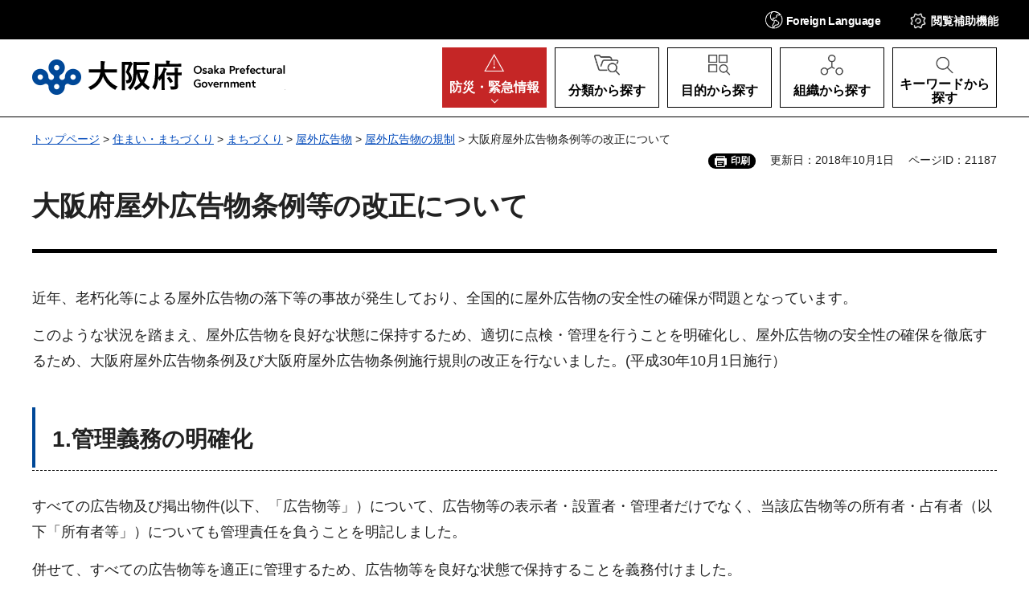

--- FILE ---
content_type: text/html
request_url: https://www.pref.osaka.lg.jp/o130170/kenshi_kikaku/okugaikoukoku/kaisei_okugai_2018.html
body_size: 7354
content:
<!DOCTYPE html>
<html lang="ja" xmlns:og="http://ogp.me/ns#" xmlns:fb="http://www.facebook.com/2008/fbml">
<head>
<meta charset="utf-8">

<title>大阪府屋外広告物条例等の改正について／大阪府（おおさかふ）ホームページ [Osaka Prefectural Government]</title>

<meta property="og:title" content="大阪府屋外広告物条例等の改正について">
<meta property="og:type" content="website">
<meta property="og:description" content="">
<meta property="og:url" content="https://www.pref.osaka.lg.jp/o130170/kenshi_kikaku/okugaikoukoku/kaisei_okugai_2018.html">
<meta property="og:image" content="https://www.pref.osaka.lg.jp/shared/images/sns/logo.jpg">
<meta property="og:site_name" content="大阪府">
<meta property="og:locale" content="ja_JP">
<meta name="author" content="大阪府">
<meta name="viewport" content="width=device-width, maximum-scale=3.0">
<meta name="format-detection" content="telephone=no">
<link href="/shared/style/default.css" rel="stylesheet" type="text/css" media="all">
<link href="/shared/style/layout.css" rel="stylesheet" type="text/css" media="all">
<link href="/shared/templates/free/style/edit.css" rel="stylesheet" type="text/css" media="all">
<link href="/shared/style/smartphone.css" rel="stylesheet" media="all" type="text/css" class="mc_css">
<link href="/shared/templates/free/style/edit_sp.css" rel="stylesheet" media="all" type="text/css" class="mc_css">
<link href="/shared/images/favicon/favicon.ico" rel="icon">
<link href="/shared/images/favicon/apple-touch-icon-precomposed.jpg" rel="apple-touch-icon-precomposed">
<script src="/shared/js/jquery.js"></script>
<script src="/shared/js/setting.js"></script>
<script src="/shared/js/readspeaker.js"></script>
<meta name="page_id" content="21187">




<script src="https://tsutaeru.cloud/assets/snippet/js/tsutaeru_mo.js"></script>
<script>
  __tsutaeruMO.init({
    access_token: 'e61bb808-f902-4956-8b8d-438486f3df6a',
	exclusion_class: 'noTTER',
  });
</script>
</head>
<body class="format_free no_javascript">
<script src="/shared/js/init.js"></script>
<div id="tmp_wrapper">
<noscript>
<p>このサイトではJavaScriptを使用したコンテンツ・機能を提供しています。JavaScriptを有効にするとご利用いただけます。</p>
</noscript>
<p><a href="#tmp_honbun" class="skip">本文へスキップします。</a></p>

<div id="tmp_header">
<div class="header_head">
<div class="container">
<div id="tmp_hnavi_s">
<ul>
	<li id="tmp_hnavi_lmenu"><a href="javascript:void(0)" lang="en"><span><span class="show_pc">Foreign </span>Language</span></a>
	<div id="tmp_sma_lang" class="wrap_sma_menu">
	<div class="sch_wrap">
	<div id="tmp_sma_lang_list" class="sch_cnt">
	<ul class="lang_list">
		<li>現在、情報はありません。</li>
	</ul>
	</div>
	<p class="close_btn"><a href="javascript:void(0);"><span>閉じる</span></a></p>
	</div>
	</div>
	</li>
	<li id="tmp_hnavi_mmenu"><a href="javascript:void(0);"><span>閲覧補助<span class="show_pc">機能</span></span></a>
	<div id="tmp_sma_setting" class="wrap_sma_menu">
	<div class="sch_wrap">
	<div class="sch_cnt">
	<ul id="tmp_hnavi_list">
		<li id="tmp_hnavi_fsize"><a href="/moji.html">文字サイズ・色合い変更</a></li>
		<li id="tmp_setting_read" class="setting_read">
		<div id="readspeaker_button1" class="rs_skip"><a accesskey="L" href="https://app-eas.readspeaker.com/cgi-bin/rsent?customerid=14412&amp;lang=ja_jp&amp;readid=tmp_update,tmp_wrap_cate_ttl,tmp_read_contents&amp;url=" onclick="readpage(this.href, 'tmp_readspeaker'); return false;" rel="nofollow" class="rs_href">音声読み上げ</a></div>
		</li>
		<li id="tmp_hnavi_furigana" class="ruby"><a href="javascript:void(0);" class="link_furigana"><span>ふりがなON</span></a></li>
	</ul>
	<p class="close_btn"><a href="javascript:void(0);"><span>閉じる</span></a></p>
	</div>
	</div>
	</div>
	</li>
	<li id="tmp_hnavi_smenu"><a href="javascript:void(0);"><span>閲覧補助</span></a>
	<div id="tmp_sma_smemu" class="wrap_sma_menu">
	<div class="sch_wrap">
	<div class="sch_cnt">
	<ul class="hnavi_setting_list">
	</ul>
	</div>
	<p class="close_btn"><a href="javascript:void(0);"><span>閉じる</span></a></p>
	</div>
	</div>
	</li>
</ul>
</div>
</div>
</div>
<div class="header_main">
<div class="container">
<div id="tmp_hlogo">
<p><a href="/index.html"><span>大阪府</span></a></p>
</div>
<nav id="tmp_gnavi">
<div class="gnavi">
<ul>
	<li id="tmp_hnavi_rmenu" class="glist1"><a href="/kinkyu/index.html"><span><span class="show_pc">防災・</span>緊急情報</span></a></li>
	<li id="tmp_hnavi_classify" class="glist2"><a href="/category/index.html"><span>分類から探す</span></a>
	<div id="tmp_sma_classify" class="wrap_sma_sch">
	<div class="container">
	<div class="sma_classify_wrap"></div>
	</div>
	<p class="close_btn"><a href="javascript:void(0);"><span>閉じる</span></a></p>
	</div>
	</li>
	<li id="tmp_hnavi_purpose" class="glist3"><a href="/purpose/index.html"><span>目的から探す</span></a>
	<div id="tmp_sma_purpose" class="wrap_sma_sch">
	<div class="container">
	<div class="sma_purpose_wrap"></div>
	</div>
	<p class="close_btn"><a href="javascript:void(0);"><span>閉じる</span></a></p>
	</div>
	</li>
	<li id="tmp_hnavi_organize" class="glist4"><a href="/soshikikarasagasu/index.html"><span>組織から探す</span></a>
	<div id="tmp_sma_organize" class="wrap_sma_sch">
	<div class="container">
	<div class="sma_organize_wrap"></div>
	</div>
	<p class="close_btn"><a href="javascript:void(0);"><span>閉じる</span></a></p>
	</div>
	</li>
	<li id="tmp_hnavi_search" class="glist5"><a href="/purpose/index.html"><span>キーワードから探す</span></a>
	<div id="tmp_sma_search" class="wrap_sma_sch">
	<div class="container">
	<div class="sma_search_wrap">
	<p class="sma_search_ttl">キーワードから探す</p>
	<div class="search_group">
	<div class="search_inner">
	<div class="search_keyword">
	<form action="/search/result.html" id="tmp_search_keyword" name="tmp_search_keyword">
	<div class="wrap_sch_box">
	<p class="sch_ttl"><label for="tmp_sma_query">キーワード検索</label></p>
	<div class="sch_input">
	<p class="sch_box"><input id="tmp_sma_query" name="q" size="31" type="text"></p>
	<p class="sch_btn"><input id="tmp_sma_func_sch_btn" name="sa" title="検索" type="submit" value="検索"></p>
	<p id="tmp_search_keyword_hidden"><input name="cx" type="hidden" value="013454024211164357959:0xxvrhrbrz0"> <input name="ie" type="hidden" value="UTF-8"> <input name="cof" type="hidden" value="FORID:9"></p>
	</div>
	</div>
	<p class="method_url"><a href="/o070050/koho/sitemap/sagasikata.html">ページの探し方</a></p>
	</form>
	</div>
	<div class="search_pageid">
	<div id="tmp_search_pageid">
	<div class="wrap_sch_box">
	<p class="sch_id_ttl"><label for="id_search_txt">ページID検索</label></p>
	<div class="sch_id_input">
	<p class="sch_box"><input id="id_search_txt" name="q" size="31" type="text"></p>
	<p class="sch_btn"><input id="id_search_btn" name="sa" title="検索" type="button" value="検索"></p>
	</div>
	</div>
	<p class="method_pageid">「ページID」をご存じの方は、ページIDで情報を検索できます。</p>
	</div>
	</div>
	</div>
	</div>
	</div>
	</div>
	<p class="close_btn"><a href="javascript:void(0);"><span>閉じる</span></a></p>
	</div>
	</li>
</ul>
</div>
</nav>
</div>
</div>
</div>

<div id="tmp_pankuzu">
<div class="container">
<p><a href="/index.html">トップページ</a> &gt; <a href="/sumai/index.html">住まい・まちづくり</a> &gt; <a href="/sumai/machizukuri/index.html">まちづくり</a> &gt; <a href="/sumai/machizukuri/okugaikoukokubutsu/index.html">屋外広告物</a> &gt; <a href="/sumai/machizukuri/okugaikoukokubutsu/kisei/index.html">屋外広告物の規制</a> &gt; 大阪府屋外広告物条例等の改正について</p>
</div>
</div>
<div id="tmp_wrap_custom_update">
<div id="tmp_custom_update">
<div class="container">

<div id="tmp_print">印刷</div>
<p id="tmp_update">更新日：2018年10月1日</p>
<p id="tmp_pageid">ページID：21187</p>

</div>
</div>
</div>
<main id="tmp_wrap_main" class="column_cnt">
<div class="container">
<div id="tmp_main">
<div class="col_main">
<p id="tmp_honbun" class="skip">ここから本文です。</p>
<div id="tmp_read_contents">
<div id="tmp_readspeaker" class="rs_preserve rs_skip rs_splitbutton rs_addtools rs_exp"></div>
<div id="tmp_contents">
<h1>大阪府屋外広告物条例等の改正について</h1>
<p>近年、老朽化等による屋外広告物の落下等の事故が発生しており、全国的に屋外広告物の安全性の確保が問題となっています。</p>
<p>このような状況を踏まえ、屋外広告物を良好な状態に保持するため、適切に点検・管理を行うことを明確化し、屋外広告物の安全性の確保を徹底するため、大阪府屋外広告物条例及び大阪府屋外広告物条例施行規則の改正を行ないました。(平成30年10月1日施行）</p>
<h2>1.管理義務の明確化</h2>
<p>すべての広告物及び掲出物件(以下、「広告物等」）について、広告物等の表示者・設置者・管理者だけでなく、当該広告物等の所有者・占有者（以下「所有者等」）についても管理責任を負うことを明記しました。</p>
<p>併せて、すべての広告物等を適正に管理するため、広告物等を良好な状態で保持することを義務付けました。</p>
<h2>2.有資格者による安全点検の義務化及び有資格者の厳格化</h2>
<p>屋外広告物の安全性を確保するため、広告物等の所有者等に、屋外広告士等の専門的知識を有する者に広告物等の本体、接合部等の劣化及び損傷状態を点検させることを義務付けると共に、点検資格者を厳格化しました。</p>
<h3>（1）点検の対象</h3>
<p>高さが4mを越える広告物及び掲出物件（はり紙、はり札、立看板、広告幕及びアドバルーンを除く）</p>
<h3>（2）点検資格者</h3>
<ul>
	<li>屋外広告士</li>
	<li>特種電気工事資格のうち、ネオン工事にかかる資格取得者</li>
	<li>屋外広告業の事業者団体が、内閣府の公益認定を受けて実施する広告物の点検に関する技能講習会の修了者</li>
</ul>
<h2>3.点検結果報告の義務化</h2>
<p>許可を受けた広告物等のうち、高さが4mを超えるものについて、当該広告物等の所有者等が、有資格者の行った点検結果を、許可更新の際に報告することを義務付けました。</p>
<p>点検結果は、「安全点検結果報告書」と点検者の資格を証する書面を、屋外広告物許可申請書に添えて知事へ提出することで、報告してください。</p>
<p>安全点検の詳細については<a href="/o130170/kenshi_kikaku/okugaikoukoku/kaisei_tenken_2018.html" style="text-decoration:underline" target="_self">「屋外広告物の安全点検について」</a>のページをご覧ください。</p>



</div>

<div id="tmp_inquiry">
<div id="tmp_inquiry_ttl">
<h2>このページの作成所属</h2>
</div>
<div id="tmp_inquiry_cnt">
<div class="inquiry_parts">
<p>
<a href="/soshikikarasagasu/kenchi_kankyo/index.html">都市整備部住宅建築局建築環境課住環境推進グループ</a></p>
</div>
</div>
</div>
</div>

<div id="tmp_feedback">
<div id="tmp_feedback_ttl">
<h2>より良いウェブサイトにするためにみなさまのご意見をお聞かせください</h2>
</div>
<div id="tmp_feedback_cnt">
<form action="/cgi-bin/feedback/feedback.cgi" id="feedback" method="post">
<p><input name="page_id" type="hidden" value="21187"> <input name="page_title" type="hidden" value="大阪府屋外広告物条例等の改正について"> <input name="page_url" type="hidden" value="https://www.pref.osaka.lg.jp/o130170/kenshi_kikaku/okugaikoukoku/kaisei_okugai_2018.html"> <input name="item_cnt" type="hidden" value="2"></p>
<fieldset><legend>このページの情報は役に立ちましたか？</legend>
<p><input id="que1_1" name="item_1" type="radio" value="役に立った"> <label for="que1_1">1：役に立った</label></p>
<p><input id="que1_2" name="item_1" type="radio" value="ふつう"> <label for="que1_2">2：ふつう</label></p>
<p><input id="que1_3" name="item_1" type="radio" value="役に立たなかった"> <label for="que1_3">3：役に立たなかった</label></p>
<p><input name="label_1" type="hidden" value="質問：このページの情報は役に立ちましたか？"> <input name="nes_1" type="hidden" value="1"> <input name="img_1" type="hidden"> <input name="img_alt_1" type="hidden"> <input name="mail_1" type="hidden" value="0"></p>
</fieldset>
<fieldset><legend>このページの情報は見つけやすかったですか？</legend>
<p><input id="que2_1" name="item_2" type="radio" value="見つけやすかった"> <label for="que2_1">1：見つけやすかった</label></p>
<p><input id="que2_2" name="item_2" type="radio" value="ふつう"> <label for="que2_2">2：ふつう</label></p>
<p><input id="que2_3" name="item_2" type="radio" value="見つけにくかった"> <label for="que2_3">3：見つけにくかった</label></p>
<p><input name="label_2" type="hidden" value="質問：このページの情報は見つけやすかったですか？"> <input name="nes_2" type="hidden" value="1"> <input name="img_2" type="hidden"> <input name="img_alt_2" type="hidden"> <input name="mail_2" type="hidden" value="0"></p>
</fieldset>
<p class="submit"><input title="送信" type="submit" value="送信"></p>
</form>
</div>
</div>

</div>

<div id="tmp_lnavi">
<div id="tmp_lnavi_ttl">
<h2><a href="/sumai/machizukuri/okugaikoukokubutsu/kisei/index.html">屋外広告物の規制</a></h2>
</div>
<div id="tmp_lnavi_cnt">
<ul>
<li><a href="/o130170/kenshi_kikaku/okugaikoukoku/kisei.html">屋外広告物の規制</a></li>
<li><a href="/o130170/kenshi_kikaku/okugaikoukoku/koukoku-shinsei.html">屋外広告物に関する申請と届出</a></li>
<li><a href="/o130170/kenshi_kikaku/okugaikoukoku/kaisei_tenken_2018.html">屋外広告物の安全点検について</a></li>
<li><a href="/o130170/kenshi_kikaku/okugaikoukoku/pabukomer3_kekka.html">「大阪府屋外広告物条例で規定された適用除外ガイドライン(案)」に対する府民意見等の募集結果について</a></li>
<li><a href="/o130170/kenshi_kikaku/okugaikoukoku/kyoka-kuiki.html">許可区域（屋外広告物を掲出するのに許可が必要な場所）</a></li>
<li><a href="/o130170/kenshi_kikaku/okugaikoukoku/kinshi-kuiki.html">禁止区域（屋外広告物を掲出してはいけない場所）</a></li>
<li><a href="/o130170/kenshi_kikaku/okugaikoukoku/kinshi-bukken.html">禁止物件（屋外広告物を掲出してはいけない物件）</a></li>
<li><a href="/o130170/kenshi_kikaku/okugaikoukoku/tyuui-jikou.html">その他の注意事項</a></li>
<li><a href="/o130170/kenshi_kikaku/okugaikoukoku/koukoku-tetuduki.html">屋外広告物を掲出するときの手続き</a></li>
<li><a href="/o130170/kenshi_kikaku/okugaikoukoku/tekiyou-jogai.html">規制を受けない広告物（適用除外）</a></li>
<li><a href="/o130170/kenshi_kikaku/okugaikoukoku/seigen-bukken.html">表示方法の制限物件（電柱や停留所標識を利用する広告物）</a></li>
<li><a href="/o130170/kenshi_kikaku/okugaikoukoku/seigen-kuiki.html">表示方法の制限区域</a></li>
<li><a href="/o130170/kenshi_kikaku/okugaikoukoku/humin-iken-koukoku1.html">大阪府屋外広告物条例の改正に対する府民意見等の募集結果について</a></li>
<li><a href="/o130170/kenshi_kikaku/okugaikoukoku/h28kaisei.html">古市古墳群周辺地域にかかる、大阪府屋外広告物条例改正（改正条例：平成28年1月4日付け施行）と規制区域の一部改正（令和2年3月2日付け告示）のお知らせ</a></li>
<li><a href="/o130170/kenshi_kikaku/okugaikoukoku/okugai_sitsugi.html">大阪府屋外広告物条例等の改正にかかる質疑応答</a></li>
<li><a href="/o130170/kenshi_kikaku/okugaikoukoku/kaisei_okugai_2018.html">大阪府屋外広告物条例等の改正について</a></li>
<li><a href="/o130170/daitoshimachi/okkoupabukome/index.html">「大阪府屋外広告物条例及び施行規則等の一部改正（案）」に対する府民意見等の募集について　（募集は終了しています）</a></li>
</ul>
</div>
</div>

</div>
</div>
</main>

<div id="tmp_footer">
<div class="footer_nav">
<div class="container">
<ul class="fnavi">
	<li><a href="/o070050/koho/information/use.html">このサイトのご利用について</a></li>
	<li><a href="/o070050/koho/information/use.html#a1">著作権・リンクについて</a></li>
	<li><a href="/o070050/koho/information/universal.html">ユニバーサルデザインについて</a></li>
	<li><a href="/o070050/koho/information/individual.html">個人情報の取り扱い</a></li>
	<li><a href="/koho/sitemap/index.html">サイトマップ</a></li>
</ul>
</div>
</div>
<div class="footer_cnt">
<div class="container">
<div class="footer_row">
<div class="footer_col">
<div class="footer_heading">
<p class="footer_logo">大阪府庁</p>
<p class="footer_code">法人番号：4000020270008</p>
</div>
<address>
<p class="add_row"><span class="add_col">本庁</span> <span class="add_col">〒540-8570 大阪市中央区大手前2丁目<br>
代表電話番号 06-6941-0351</span></p>
<p class="add_row"><span class="add_col">咲洲庁舎</span> <span class="add_col">〒559-8555 大阪市住之江区南港北1-14-16<br>
代表電話番号 06-6941-0351</span></p>
</address>
</div>
<div class="footer_col">
<ul class="footer_links">
	<li><a href="/o070050/koho/location/index.html">府庁への行き方</a></li>
	<li><a href="/o070050/koho/information/index.html">各種お問合わせ</a></li>
</ul>
</div>
</div>
<p lang="en" class="copyright">Copyright &copy; Osaka Prefecture,All rights reserved.</p>
<div class="pnavi">
<p class="ptop"><a href="#tmp_header">ページの先頭へ戻る</a></p>
</div>
</div>
</div>
</div>

</div>
<script src="/shared/js/function.js"></script>
<script src="/shared/js/splide_min.js"></script>
<script src="/shared/js/main.js"></script>
<script src="/shared/system/js/path_info/path_info.js"></script>
</body>
</html>


--- FILE ---
content_type: text/html
request_url: https://www.pref.osaka.lg.jp/purpose/index.html
body_size: 5196
content:
<!DOCTYPE html>
<html lang="ja" xmlns:og="http://ogp.me/ns#" xmlns:fb="http://www.facebook.com/2008/fbml">
<head>
<meta charset="utf-8">

<title>目的から探す／大阪府（おおさかふ）ホームページ [Osaka Prefectural Government]</title>

<meta property="og:title" content="目的から探す">
<meta property="og:type" content="website">
<meta property="og:description" content="">
<meta property="og:url" content="https://www.pref.osaka.lg.jp/purpose/index.html">
<meta property="og:image" content="https://www.pref.osaka.lg.jp/shared/images/sns/logo.jpg">
<meta property="og:site_name" content="大阪府">
<meta property="og:locale" content="ja_JP">
<meta name="author" content="大阪府">
<meta name="viewport" content="width=device-width, maximum-scale=3.0">
<meta name="format-detection" content="telephone=no">
<link href="/shared/style/default.css" rel="stylesheet" type="text/css" media="all">
<link href="/shared/style/layout.css" rel="stylesheet" type="text/css" media="all">
<link href="/shared/templates/free/style/edit.css" rel="stylesheet" type="text/css" media="all">
<link href="/shared/style/smartphone.css" rel="stylesheet" media="all" type="text/css" class="mc_css">
<link href="/shared/templates/free/style/edit_sp.css" rel="stylesheet" media="all" type="text/css" class="mc_css">
<link href="/shared/images/favicon/favicon.ico" rel="icon">
<link href="/shared/images/favicon/apple-touch-icon-precomposed.jpg" rel="apple-touch-icon-precomposed">
<script src="/shared/js/jquery.js"></script>
<script src="/shared/js/setting.js"></script>
<script src="/shared/js/readspeaker.js"></script>
<meta name="page_id" content="36089">




<script src="https://tsutaeru.cloud/assets/snippet/js/tsutaeru_mo.js"></script>
<script>
  __tsutaeruMO.init({
    access_token: 'e61bb808-f902-4956-8b8d-438486f3df6a',
	exclusion_class: 'noTTER',
  });
</script>
</head>
<body class="format_free no_javascript">
<script src="/shared/js/init.js"></script>
<div id="tmp_wrapper">
<noscript>
<p>このサイトではJavaScriptを使用したコンテンツ・機能を提供しています。JavaScriptを有効にするとご利用いただけます。</p>
</noscript>
<p><a href="#tmp_honbun" class="skip">本文へスキップします。</a></p>

<div id="tmp_header">
<div class="header_head">
<div class="container">
<div id="tmp_hnavi_s">
<ul>
	<li id="tmp_hnavi_lmenu"><a href="javascript:void(0)" lang="en"><span><span class="show_pc">Foreign </span>Language</span></a>
	<div id="tmp_sma_lang" class="wrap_sma_menu">
	<div class="sch_wrap">
	<div id="tmp_sma_lang_list" class="sch_cnt">
	<ul class="lang_list">
		<li>現在、情報はありません。</li>
	</ul>
	</div>
	<p class="close_btn"><a href="javascript:void(0);"><span>閉じる</span></a></p>
	</div>
	</div>
	</li>
	<li id="tmp_hnavi_mmenu"><a href="javascript:void(0);"><span>閲覧補助<span class="show_pc">機能</span></span></a>
	<div id="tmp_sma_setting" class="wrap_sma_menu">
	<div class="sch_wrap">
	<div class="sch_cnt">
	<ul id="tmp_hnavi_list">
		<li id="tmp_hnavi_fsize"><a href="/moji.html">文字サイズ・色合い変更</a></li>
		<li id="tmp_setting_read" class="setting_read">
		<div id="readspeaker_button1" class="rs_skip"><a accesskey="L" href="https://app-eas.readspeaker.com/cgi-bin/rsent?customerid=14412&amp;lang=ja_jp&amp;readid=tmp_update,tmp_wrap_cate_ttl,tmp_read_contents&amp;url=" onclick="readpage(this.href, 'tmp_readspeaker'); return false;" rel="nofollow" class="rs_href">音声読み上げ</a></div>
		</li>
		<li id="tmp_hnavi_furigana" class="ruby"><a href="javascript:void(0);" class="link_furigana"><span>ふりがなON</span></a></li>
	</ul>
	<p class="close_btn"><a href="javascript:void(0);"><span>閉じる</span></a></p>
	</div>
	</div>
	</div>
	</li>
	<li id="tmp_hnavi_smenu"><a href="javascript:void(0);"><span>閲覧補助</span></a>
	<div id="tmp_sma_smemu" class="wrap_sma_menu">
	<div class="sch_wrap">
	<div class="sch_cnt">
	<ul class="hnavi_setting_list">
	</ul>
	</div>
	<p class="close_btn"><a href="javascript:void(0);"><span>閉じる</span></a></p>
	</div>
	</div>
	</li>
</ul>
</div>
</div>
</div>
<div class="header_main">
<div class="container">
<div id="tmp_hlogo">
<p><a href="/index.html"><span>大阪府</span></a></p>
</div>
<nav id="tmp_gnavi">
<div class="gnavi">
<ul>
	<li id="tmp_hnavi_rmenu" class="glist1"><a href="/kinkyu/index.html"><span><span class="show_pc">防災・</span>緊急情報</span></a></li>
	<li id="tmp_hnavi_classify" class="glist2"><a href="/category/index.html"><span>分類から探す</span></a>
	<div id="tmp_sma_classify" class="wrap_sma_sch">
	<div class="container">
	<div class="sma_classify_wrap"></div>
	</div>
	<p class="close_btn"><a href="javascript:void(0);"><span>閉じる</span></a></p>
	</div>
	</li>
	<li id="tmp_hnavi_purpose" class="glist3"><a href="/purpose/index.html"><span>目的から探す</span></a>
	<div id="tmp_sma_purpose" class="wrap_sma_sch">
	<div class="container">
	<div class="sma_purpose_wrap"></div>
	</div>
	<p class="close_btn"><a href="javascript:void(0);"><span>閉じる</span></a></p>
	</div>
	</li>
	<li id="tmp_hnavi_organize" class="glist4"><a href="/soshikikarasagasu/index.html"><span>組織から探す</span></a>
	<div id="tmp_sma_organize" class="wrap_sma_sch">
	<div class="container">
	<div class="sma_organize_wrap"></div>
	</div>
	<p class="close_btn"><a href="javascript:void(0);"><span>閉じる</span></a></p>
	</div>
	</li>
	<li id="tmp_hnavi_search" class="glist5"><a href="/purpose/index.html"><span>キーワードから探す</span></a>
	<div id="tmp_sma_search" class="wrap_sma_sch">
	<div class="container">
	<div class="sma_search_wrap">
	<p class="sma_search_ttl">キーワードから探す</p>
	<div class="search_group">
	<div class="search_inner">
	<div class="search_keyword">
	<form action="/search/result.html" id="tmp_search_keyword" name="tmp_search_keyword">
	<div class="wrap_sch_box">
	<p class="sch_ttl"><label for="tmp_sma_query">キーワード検索</label></p>
	<div class="sch_input">
	<p class="sch_box"><input id="tmp_sma_query" name="q" size="31" type="text"></p>
	<p class="sch_btn"><input id="tmp_sma_func_sch_btn" name="sa" title="検索" type="submit" value="検索"></p>
	<p id="tmp_search_keyword_hidden"><input name="cx" type="hidden" value="013454024211164357959:0xxvrhrbrz0"> <input name="ie" type="hidden" value="UTF-8"> <input name="cof" type="hidden" value="FORID:9"></p>
	</div>
	</div>
	<p class="method_url"><a href="/o070050/koho/sitemap/sagasikata.html">ページの探し方</a></p>
	</form>
	</div>
	<div class="search_pageid">
	<div id="tmp_search_pageid">
	<div class="wrap_sch_box">
	<p class="sch_id_ttl"><label for="id_search_txt">ページID検索</label></p>
	<div class="sch_id_input">
	<p class="sch_box"><input id="id_search_txt" name="q" size="31" type="text"></p>
	<p class="sch_btn"><input id="id_search_btn" name="sa" title="検索" type="button" value="検索"></p>
	</div>
	</div>
	<p class="method_pageid">「ページID」をご存じの方は、ページIDで情報を検索できます。</p>
	</div>
	</div>
	</div>
	</div>
	</div>
	</div>
	<p class="close_btn"><a href="javascript:void(0);"><span>閉じる</span></a></p>
	</div>
	</li>
</ul>
</div>
</nav>
</div>
</div>
</div>

<div id="tmp_pankuzu">
<div class="container">
<p><a href="/index.html">トップページ</a> &gt; 目的から探す</p>
</div>
</div>
<div id="tmp_wrap_custom_update">
<div id="tmp_custom_update">
<div class="container">

<p id="tmp_update">更新日：2024年5月14日</p>

</div>
</div>
</div>
<main id="tmp_wrap_main" class="column_cnt">
<div class="container">
<div id="tmp_main">
<div class="col_main">
<p id="tmp_honbun" class="skip">ここから本文です。</p>
<div id="tmp_read_contents">
<div id="tmp_readspeaker" class="rs_preserve rs_skip rs_splitbutton rs_addtools rs_exp"></div>
<div id="tmp_contents">

<div class="wrap_purpose">
<div class="purpose_heading">
<h1>目的から探す</h1>
</div>
<div class="purpose_main">

<div class="purpose_box">
<h2>手続・催し総合案内（ピピっとネット）</h2>
<ul class="purpose_list">
<li class="purpose_item">
<div class="purpose_item_inner">
<div class="purpose_item_icon">
<p><span class="detail_img"><img src="/images/36089/purpose1_icon1.png" alt="" width="120" height="120"></span>
</p>
</div>
<div class="purpose_item_des">
<p><a href="/todokede/index.html">申込み・届出</a>
</p>
</div>
</div>
</li>
<li class="purpose_item">
<div class="purpose_item_inner">
<div class="purpose_item_icon">
<p><span class="detail_img"><img src="/images/36089/purpose1_icon2.png" alt="" width="120" height="120"></span>
</p>
</div>
<div class="purpose_item_des">
<p><a href="/cgi-bin/event_cal_multi/calendar.cgi?type=2">催し・講座・資格・採用試験</a>
</p>
</div>
</div>
</li>
<li class="purpose_item">
<div class="purpose_item_inner">
<div class="purpose_item_icon">
<p><span class="detail_img"><img src="/images/36089/purpose1_icon4.png" alt="" width="120" height="120"></span>
</p>
</div>
<div class="purpose_item_des">
<p><a href="/shisetsu/index.html">公共施設</a>
</p>
</div>
</div>
</li>
<li class="purpose_item">
<div class="purpose_item_inner">
<div class="purpose_item_icon">
<p><span class="detail_img"><img src="/images/36089/purpose1_icon5.png" alt="" width="120" height="120"></span>
</p>
</div>
<div class="purpose_item_des">
<p><a href="/madoguchi/index.html">相談窓口</a>
</p>
</div>
</div>
</li>
<li class="purpose_item">
<div class="purpose_item_inner">
<div class="purpose_item_icon">
<p><span class="detail_img"><img src="/images/36089/purpose1_icon6.png" alt="" width="120" height="120"></span>
</p>
</div>
<div class="purpose_item_des">
<p><a href="/faq/index.html">お問合せ集（FAQ）</a>
</p>
</div>
</div>
</li>
</ul>
</div>


<div class="purpose_box">
<h2>オンラインサービス</h2>
<ul class="purpose_list">
<li class="purpose_item">
<div class="purpose_item_inner">
<div class="purpose_item_icon">
<p><span class="detail_img"><img src="/images/36089/purpose2_icon1.png" alt="" width="120" height="120"></span>
</p>
</div>
<div class="purpose_item_des">
<p><a href="https://lgpos.task-asp.net/cu/270008/ea/residents/portal/home">行政オンラインシステム（外部サイトへリンク）</a>
</p>
</div>
</div>
</li>
<li class="purpose_item">
<div class="purpose_item_inner">
<div class="purpose_item_icon">
<p><span class="detail_img"><img src="/images/36089/purpose2_icon2.png" alt="" width="120" height="120"></span>
</p>
</div>
<div class="purpose_item_des">
<p><a href="https://eawww.e-nyusatsu.pref.osaka.jp/portal/index">電子入札・契約（外部サイトへリンク）</a>
</p>
</div>
</div>
</li>
<li class="purpose_item">
<div class="purpose_item_inner">
<div class="purpose_item_icon">
<p><span class="detail_img"><img src="/images/36089/purpose2_icon3.png" alt="" width="120" height="120"></span>
</p>
</div>
<div class="purpose_item_des">
<p><a href="/o070050/fumin/public/index.html">パブリックコメント</a>
</p>
</div>
</div>
</li>
<li class="purpose_item">
<div class="purpose_item_inner">
<div class="purpose_item_des">
<p><a href="/onlineservice.html">その他オンライン<br>サービス</a></p>
</div>
</div>
</li>
</ul>
</div>


<div class="purpose_box">
<h2>その他</h2>
<ul class="purpose_list">
<li class="purpose_item">
<div class="purpose_item_inner">
<div class="purpose_item_icon">
<p><span class="detail_img"><img src="/images/36089/purpose3_icon1.png" alt="" width="120" height="120"></span>
</p>
</div>
<div class="purpose_item_des">
<p><a href="/open/index.html">オープン府庁</a>
</p>
</div>
</div>
</li>
<li class="purpose_item">
<div class="purpose_item_inner">
<div class="purpose_item_icon">
<p><span class="detail_img"><img src="/images/36089/purpose3_icon2.png" alt="" width="120" height="120"></span>
</p>
</div>
<div class="purpose_item_des">
<p><a href="/o070050/koho/tokei_opendata/index.html">統計・オープンデータ</a>
</p>
</div>
</div>
</li>
<li class="purpose_item">
<div class="purpose_item_inner">
<div class="purpose_item_icon">
<p><span class="detail_img"><img src="/images/36089/purpose3_icon3.png" alt="" width="120" height="120"></span>
</p>
</div>
<div class="purpose_item_des">
<p><a href="/fuseiunei/reikijourei/jourei/index.html">条例・公報</a>
</p>
</div>
</div>
</li>
<li class="purpose_item">
<div class="purpose_item_inner">
<div class="purpose_item_icon">
<p><span class="detail_img"><img src="/images/36089/purpose3_icon4.png" alt="" width="120" height="120"></span>
</p>
</div>
<div class="purpose_item_des">
<p><a href="/fuseiunei/yosanzaisei/furusatonouzei/index.html">ふるさと納税</a>
</p>
</div>
</div>
</li>
</ul>
</div>





</div>
</div>


<div class="wrap_access">
<h2>注目のキーワード</h2>
<ul>
<li><a href="/search/result.html?q=大阪府公立高校入試&sa=%E6%A4%9C%E7%B4%A2&cx=013454024211164357959%3A0xxvrhrbrz0&ie=UTF-8&cof=FORID%3A9">大阪府公立高校入試</a></li>
<li><a href="/search/result.html?q=パスポート&sa=%E6%A4%9C%E7%B4%A2&cx=013454024211164357959%3A0xxvrhrbrz0&ie=UTF-8&cof=FORID%3A9">パスポート</a></li>
<li><a href="/search/result.html?q=コロナ隔離期間&sa=%E6%A4%9C%E7%B4%A2&cx=013454024211164357959%3A0xxvrhrbrz0&ie=UTF-8&cof=FORID%3A9">コロナ隔離期間</a></li>
<li><a href="/search/result.html?q=万博&sa=%E6%A4%9C%E7%B4%A2&cx=013454024211164357959%3A0xxvrhrbrz0&ie=UTF-8&cof=FORID%3A9">万博</a></li>
<li><a href="/search/result.html?q=さきしまコスモタワーホテル&sa=%E6%A4%9C%E7%B4%A2&cx=013454024211164357959%3A0xxvrhrbrz0&ie=UTF-8&cof=FORID%3A9">さきしまコスモタワーホテル</a></li>
</ul>
</div>





</div>
</div>

</div>

</div>
</div>
</main>

<div id="tmp_footer">
<div class="footer_nav">
<div class="container">
<ul class="fnavi">
	<li><a href="/o070050/koho/information/use.html">このサイトのご利用について</a></li>
	<li><a href="/o070050/koho/information/use.html#a1">著作権・リンクについて</a></li>
	<li><a href="/o070050/koho/information/universal.html">ユニバーサルデザインについて</a></li>
	<li><a href="/o070050/koho/information/individual.html">個人情報の取り扱い</a></li>
	<li><a href="/koho/sitemap/index.html">サイトマップ</a></li>
</ul>
</div>
</div>
<div class="footer_cnt">
<div class="container">
<div class="footer_row">
<div class="footer_col">
<div class="footer_heading">
<p class="footer_logo">大阪府庁</p>
<p class="footer_code">法人番号：4000020270008</p>
</div>
<address>
<p class="add_row"><span class="add_col">本庁</span> <span class="add_col">〒540-8570 大阪市中央区大手前2丁目<br>
代表電話番号 06-6941-0351</span></p>
<p class="add_row"><span class="add_col">咲洲庁舎</span> <span class="add_col">〒559-8555 大阪市住之江区南港北1-14-16<br>
代表電話番号 06-6941-0351</span></p>
</address>
</div>
<div class="footer_col">
<ul class="footer_links">
	<li><a href="/o070050/koho/location/index.html">府庁への行き方</a></li>
	<li><a href="/o070050/koho/information/index.html">各種お問合わせ</a></li>
</ul>
</div>
</div>
<p lang="en" class="copyright">Copyright &copy; Osaka Prefecture,All rights reserved.</p>
<div class="pnavi">
<p class="ptop"><a href="#tmp_header">ページの先頭へ戻る</a></p>
</div>
</div>
</div>
</div>

</div>
<script src="/shared/js/function.js"></script>
<script src="/shared/js/splide_min.js"></script>
<script src="/shared/js/main.js"></script>
<script src="/shared/system/js/path_info/path_info.js"></script>
</body>
</html>


--- FILE ---
content_type: application/javascript
request_url: https://www.pref.osaka.lg.jp/shared/js/main.js
body_size: 12222
content:
(function($){
	// ローカルストレージ変換処理
	var globalModel;
	var localStorage = $.GSTORAGE.switchStorage();
	var headerLayoutSwitcher = headerMenuOpenedLayoutSwitch()

	// Ajax Menu
	$.GFUNC.loadAjaxGroup({
		set: [{
			area: '#tmp_sma_classify .sma_classify_wrap',
			target: '.wrap_category',
			linkSelector: '#tmp_hnavi_classify > a',
			callback: function(){
				if ($('.cate_accordions').length) {
					$('.sma_classify_wrap .category_heading > h1').each(function(){
						$(this).replaceWith('<p class="category_replace_h1_ttl">'+$(this).text()+'</p>')
					});
					$.GFUNC.accordionMenu({
						area: '.wrap_category .cate_accordions .accordion_area',
						acSwitch: 'accordion_switch .switch_btn a',
						stepCallback: function(){
							headerLayoutSwitcher.scrollContent($('#tmp_sma_classify'))
						},
						closeOther: true
					});
				}
			}
		},{
			area: '#tmp_sma_purpose .sma_purpose_wrap',
			target: '.wrap_purpose',
			linkSelector: '#tmp_hnavi_purpose > a',
			additionArea: [{
				area: '#tmp_sma_search .sma_search_wrap',
				target: '.wrap_access',
			}],
			callback: function(){
				if ($('.sma_purpose_wrap').length) {
					$('.sma_purpose_wrap .purpose_heading > h1').each(function(){
						$(this).replaceWith('<p class="purpose_replace_h1_ttl">'+$(this).text()+'</p>')
					});
					$('.sma_purpose_wrap .purpose_box > h2').each(function(){
						$(this).replaceWith('<p class="purpose_replace_ttl">'+$(this).text()+'</p>')
					});
				}
				if ($('.sma_search_wrap .wrap_access').length) {
					$('.sma_search_wrap .wrap_access > h2').each(function(){
						$(this).replaceWith('<p class="access_replace_ttl">'+$(this).text()+'</p>')
					});
				}
			}
		},{
			area: '#tmp_sma_organize .sma_organize_wrap',
			target: '#tmp_soshiki_search',
			linkSelector: '#tmp_hnavi_organize > a',
			callback: function(){
				var anchorCntId, arrAnchorCnt = [];
				if ($('.sma_organize_wrap #tmp_soshiki_search').length) {
					$('.sma_organize_wrap #tmp_soshiki_search > h1').each(function(){
						$(this).replaceWith('<p class="organize_replace_ttl">'+$(this).text()+'</p>')
					});
				}
				if ($('.sma_organize_wrap #tmp_soshiki_search .anchor_menu').length) {
					$('.sma_organize_wrap .anchor_menu li').each(function(i){
						var anchorNavId = $(this).find('a').attr('href').split('#')[1];
						$(this).find('a').attr('href', '#tmp_clone_'+anchorNavId)
					});
					$('.sma_organize_wrap .soshiki_menu_tbl').each(function(i){
						anchorCntId = $(this).attr('id');
						$(this).attr('id', 'tmp_clone_'+anchorCntId);
						arrAnchorCnt.push($(this).attr('id'))
					});
					$('.sma_organize_wrap .anchor_menu li a').on('click', function(e){
						var self = $(this);
						var href = self.prop('href');
						var hash = '#' + href.split('#')[1];
						var path = href.split('#')[0];
						var locationPath = location.href.split('#')[0];
						var index = $(this).parent().index();
						e.preventDefault();
						if(hash.split('#')[1] == arrAnchorCnt[index] && path == locationPath && hash !== '#') {
							$('#tmp_sma_organize').animate({scrollTop: parseInt($(hash).position().top - 20)},200, function(){
								console.log(hash);
								$(hash).find('a')[0].focus();
							});
						}else{
							$('#tmp_sma_organize').animate({scrollTop: 0},200);
						}
					});
				}

			}
		}]
	});

	// 施策プロセス
	if($('.sheshaku_category_item').length) {
		$('.sheshaku_category_item').each(function () {
			var tableLength = $(this).find('.datatable').length;
			if(!tableLength) {
				$(this).append('<p class="nocnt">現在、公表項目はありません。</p>');
			}
		});
	}

	// top splide
	//Splide top
	function handleAppendhighlightThumb(){
		$('#tmp_highlight_slider').append('<div class="highlight_sub_wrap"><div class="highlight_sub"></div></div>');
		$('#tmp_highlight_slider .highlight_main .splide__slide').each(function(){
			var srcThumbnail = $(this).find('.highlight_img img').attr('src');
			var desThumbnail = $(this).find('.highlight_link a').text();

			var itemLi = '<div class="highlight_sub_item">';
				itemLi +=  '<a href="javascript:void(0)" class="highlight_sub_inner">'
				itemLi += '<span class="highlight_sub_img"><img src="'+srcThumbnail+'" alt="" width="100" height="56"></span>';
				itemLi += '<span class="highlight_sub_text">'+desThumbnail+'</span>';
				itemLi += '</a></div>';

				if(srcThumbnail === undefined) return;
				$('#tmp_highlight_slider .highlight_sub').append(itemLi);
		})
	}
	if($('.sec_highlight').length && !$('.sec_highlight .highlight_sub').length) handleAppendhighlightThumb()
	if($('.highlight_banner').length){
		$('.highlight_banner ul li').each(function(i){
			if(!$(this).find('.highlight_banner_link a').length) return;
			var url = $(this).find('.highlight_banner_link a').attr('href');
			var txt = $(this).find('.highlight_banner_link a').text();
			$(this).children().wrapAll('<a href=' + url + '></a>');
			$(this).find('.highlight_banner_link a').detach();
			$(this).find('.highlight_banner_link p').text(txt);
		});
	}
	var highlightSlide = new $.GFUNC.splideLayout({
		parentSplide: '#tmp_highlight_slider .splide',
		itemSplide: '.splide__slide',
		useStopControl: true,
		splideSettings: {
			perPage:1,
			type: 'fade',
			rewind: true,
			pagination: false,
			autoplay: true,
			arrows: true,
			updateOnMove: true,
			drag: true,
			interval: 6000,
			flickPower:100,
		},
		locationArrows: {
			next: {
				insertTarget: '#tmp_highlight_slider .splide__toggle',
				insertMethod: 'after'
			},
			prev: {
				insertTarget: '#tmp_highlight_slider .splide__toggle',
				insertMethod: 'after'
			}
		},
		onEventSplide: function(splide){
			function clickActiveSlide() {
				// $('.highlight_sub_text').css("display", "none");
				$('#tmp_highlight_slider .highlight_sub').find('.highlight_sub_item').addClass('only_img');
				// hover切替

				$('#tmp_highlight_slider .highlight_sub').find('.highlight_sub_item').each(function () {
					var _self = $(this);
					_self.find('a').on({
						focus : function() {
							var idx = _self.index();
							splide.Components.Controller.go(idx);
							$('#tmp_highlight_slider .highlight_sub').find('.highlight_sub_item').removeClass('active');
							$('#tmp_highlight_slider .highlight_sub').find('.highlight_sub_item').eq(idx).addClass('active');
						},
						mouseover : function() {
							var idx = _self.index();
							splide.Components.Controller.go(idx);
							$('#tmp_highlight_slider .highlight_sub').find('.highlight_sub_item').removeClass('active');
							$('#tmp_highlight_slider .highlight_sub').find('.highlight_sub_item').eq(idx).addClass('active');
						},
						click : function(event) {
							event.preventDefault();
							var idx = _self.index();
							var _itemMainCurent = splide.Components.Elements.slides[idx];
							$(_itemMainCurent).find('.highlight_link a')[0].click();
						}
					});
				});
				$(splide.root).find('.splide__slide').on('click', function() {
					var _self = $(this);
					if(_self.hasClass('is-active')) {
						_self.find('.highlight_link a')[0].click();
					}
				});
				$(splide.root).find('.splide__arrow').on('mouseleave', function() {
					var _self = $(this);
					if(_self.is(':focus'))  _self.blur();
				})
			}
			// handlehighlightFocus
			function focusTabMvSub(){
				var parentIndex = 0;
				var _manualStop = false;
				var _controlBtn = splide.Components.Elements.toggle;
				$(_controlBtn).on('click', function() {
					var _self = $(this);
					_manualStop = !_self.hasClass('is-active');
				})
				$('#tmp_highlight_slider .highlight_sub_item').find('a').off('focusin.subMvItem');
				$('#tmp_highlight_slider .highlight_sub_item').find('a').on('focusin.subMvItem', function() {
					if(!splide.Components.Autoplay.isPaused()) {
						splide.Components.Autoplay.pause();
					}
				});
				$('#tmp_highlight_slider .highlight_sub_item').find('a').off('focusout.subMvItem');
                $('#tmp_highlight_slider .highlight_sub_item').find('a').on('focusout.subMvItem', function() {
					if((parentIndex === 2 || parentIndex === 0) && _manualStop) return;
                    splide.Components.Autoplay.play();
				})
			}

			splide.on('move', function () {
				var currentIdx = splide.Components.Controller.getIndex();
				$('#tmp_highlight_slider .highlight_sub').find('.highlight_sub_item').removeClass('active')
				$('#tmp_highlight_slider .highlight_sub').find('.highlight_sub_item').eq(currentIdx).addClass('active');
			})

			var controlDiv = $(splide.root).find('.splide__controls');
			var controlToggle = $(splide.root).find('.splide__toggle');
			var arrowWraper = '<div class="splide__arrows_wrap"></div>';
			splide.on('mounted resized move', function() {
				updateProgressSplide(splide);
				if(!controlDiv.find('.splide__arrows_wrap').length) {
					controlDiv.prepend($(arrowWraper));
					$('#tmp_highlight_slider .splide__arrows_wrap').append($(controlToggle));
					$('#tmp_highlight_slider .splide__arrows_wrap').append($('#tmp_highlight_slider .splide__progress'));
				}
			});
			splide.on('mounted', function () {
				var currentIdx = splide.Components.Controller.getIndex();
				$('#tmp_highlight_slider .highlight_sub').find('.highlight_sub_item').removeClass('active')
				$('#tmp_highlight_slider .highlight_sub').find('.highlight_sub_item').eq(currentIdx).addClass('active');
				clickActiveSlide();
				$(splide.root).prepend(controlDiv);
				focusTabMvSub();
			})
		},
		callBackModel: function(splide){
		},
	});

	// 1枚のとき
	if($('.sec_highlight .highlight_slider .splide__slide').length == 1){
		$('.sec_highlight .highlight_slider .splide__slide').on('click', function() {
			$(this).find('.highlight_link a')[0].click();
		});
	}

	// special splide hanyo
	function updateProgressSplide(splide) {
		var parent = splide.root;
		var controlDiv = $(parent).find('.splide__controls');
		if(!controlDiv.find('.splide__progress').length) controlDiv.append('<div class="splide__progress"><p class="progress_current" aria-label="表示中のスライド1">1</p>/<p class="progress_total" aria-label="スライドの枚数'+$(parent).find('.splide__slide').length+'">'+$(parent).find('.splide__slide').length+'</p></div>')
		var end  = splide.Components.Controller.getEnd() + 1;
		var rate = splide.index + 1;
		controlDiv.find('.splide__progress .progress_current').attr('aria-label', '表示中のスライド'+rate).text(rate);
		controlDiv.find('.splide__progress .progress_total').attr('aria-label', 'スライドの枚数'+end).text(end);
	}
	var specialSplide = new $.GFUNC.splideLayout({
		parentSplide: '#tmp_special_splide',
		itemSplide: '.splide__slide',
		useStopControl: true,
		splideSettings: {
			type: 'loop',
			perPage: 1,
			pagination: false,
			gap:0,
			arrows: false,
			autoplay: true,
			adaptiveHeight: true,
		},
		onEventSplide:  function(splide) {
			splide.on('mounted resized move', function() {
				updateProgressSplide(splide);
			});
		}
	})
	var specialSubSplide = new $.GFUNC.splideLayout({
		parentSplide: '#tmp_sub_special',
		itemSplide: '.splide__slide',
		useStopControl: true,
		splideSettings: {
			type: 'loop',
			perPage: 4,
			pagination: false,
			focus: 'center',
			  updateOnMove: true,
			arrows: false,
			autoplay: true,
			autoWidth: true,
			clones: $('#tmp_sub_special .splide__slide').length <= 5 ? 6 : undefined,
			gap: 16,
			breakpoints: {
				640: {
					perPage: 1,
					padding: '23px',
					gap: 0,
					autoWidth: false,
				},
			}
		},
		onEventSplide:  function(splide) {
			splide.on('mounted resized move', function() {
				updateProgressSplide(splide);
			});
			splide.on('move', function() {
				var _parent = $(splide.root);
				var _activeWidth = Math.round(_parent.find('.splide__slide.is-active:not(.splide__slide--clone)').width())
				var _width = Math.round(_parent.find('.splide__slide:not(.is-active)').width())
				requestAnimationFrame(function() {
					var _active = _parent.find('.splide__slide.is-active:not(.splide__slide--clone)').children()
					_active.css('transition','none')
					_active.css('transform','scale(' + _width / _activeWidth + ')')
					requestAnimationFrame(function() {
						_active.css('transition','')
						_active.css('transform','scale(1)')
					})
					_parent.find('.splide__slide:not(.is-active) .sub_special_item').css({
						'transition' : 'none'
					})
				})
			});
			splide.on('resize resized', function() {
				var _idx = splide.Components.Controller.getIndex();
				var _trf = splide.Components.Move.toPosition(_idx);
				$(splide.Components.Elements.list).css('transition','')
				splide.Components.Move.translate(_trf);
				if (globalModel === 'sp') return
				$(splide.root).find('.splide__slide').css('width','')
			});
		}
	});

	// topics_slide
	var topicsSlide = new $.GFUNC.splideLayout({
		parentSplide: '#tmp_topics_slide',
		itemSplide: '.splide__slide',
		useStopControl: true,
		splideSettings: {
			type: 'loop',
			perPage: 4,
			gap: 28,
			interval: 6000,
			padding: { left: 10, right: 10 },
			pagination: false,
			autoplay: true,
			breakpoints: {
				640:  {
					perPage: 1,
					gap: 45,
					padding: 30
				},
			},
		},
		locationArrows: {
			prev: {
				insertTarget: '#tmp_topics_slide .splide__toggle',
				insertMethod: 'after'
			},
			next: {
				insertTarget: '#tmp_topics_slide .splide__toggle',
				insertMethod: 'after'
			}
		},
		onEventSplide: function(splide) {
			splide.on('mounted resized move', function() {
				updateProgressSplide(splide);
			});
		}
	});

	$.GFUNC.changeColor({
		switchClass: 'switch',
	});
	//文字サイズ・色合い変更
	// ============================================================================
	// ブレイクポイントごとの処理
	$.GMAIN = function(model){
		globalModel = model;
		window.globalModel = model;
		$.GFUNC.elemMove($.GSET.MOVE_ELEM,model); //要素移動
		$.GFUNC.spExTableFunc(); //スクロールテーブル
		$.GFUNC.spExTableFunc({
			spExTable : $('#tmp_event_cal_7w .event_cal_7w'),
	//		spExTableFlg : ($('#tmp_wrap_main').width() <= 620),
		});
		if ($('.wrap_result_pagination').length) {
			$.GFUNC.spExTableFunc({
				spExTable : $('#tmp_open_search_result table'),
			});
		}
		//Splide top
		if(highlightSlide.active) highlightSlide.resize(model);

		//検索ボックスの初期値
		$.GFUNC.searchPlaceholder({
			set: [{
				area:'#tmp_sma_query , #tmp_faq_query , #tmp_sodan_query , #tmp_shinsei_query',
				backgroundProperty: '#ffffff url(/shared/images/gsearch/branding2x.png) no-repeat ' + (model === 'pc' ? '20px center/116px auto' : '10px center/116px auto'),
				focusBackgroundProperty: '#ffffff',
				placeholderTxt: "",
				placeholderIndent: model === 'pc' ? 20 : 10
			}]
		});

		// Back To Top
		var back_top = new $.GFUNC.BackToTop({
			selector: $('.pnavi'),
			offset_top: $('#tmp_footer .footer_cnt'),
			offset_plus_pc: 104,
			offset_plus_sp: 77,
			marginPnaviPc: 40,
			marginPnaviSp: 15,
		});
		if (back_top.active) back_top.init(model);
		// special splide general
		if(specialSplide.active) specialSplide.resize(model);
		if(specialSubSplide.active) specialSubSplide.resize(model);
		// topics splide general
		if(topicsSlide.active) topicsSlide.resize(model);
		// categoryAccordion
		if ($('.wrap_category').length) {
			$.GFUNC.accordionMenu({
				area: '#tmp_contents .wrap_category .accordion_area',
				acSwitch: 'accordion_switch .switch_btn a',
				proc: 'pc,sp',
			});
		}
		// trigger click when emergency open
		if (model === 'sp'){
			if ($('#tmp_wrapper').hasClass('rmenu') && $('#tmp_wrapper').hasClass('lang_menu')){
				$('#tmp_emergency').stop().slideUp({duration: 0})
				$('#tmp_hnavi_rmenu > a')[0].click();
			}
		}
		if (window.resizeFlyingCar) window.resizeFlyingCar(model);
		if (window.screenSwitchDevice) window.screenSwitchDevice(model);
		if (window.handleSkipResize) window.handleSkipResize();
	};
	$.GFUNC.accordionMenu({
		area: '.wrap_idx_second .accordion_area',
		acSwitch: 'accordion_switch a',
		proc: 'pc,sp',
	});
	$.GFUNC.accordionMenuMulti({
		mm: model,
		proc: 'pc,tb,sp',
		acSwitch: 'item_ttl',
		acCnt: 'item_cnt',
		activeClass: 'ac_active',
		acParent: 'faq_purpose_cate',
		area: '#tmp_faq_purpose_btn',
		onlyShowOnce: true,
	});

	//　ブレイクポイントごとの処理 end
	//　============================================================================
	//　画面ロード時に一度のみ処理

		$.GFUNC.modelChange(); //PC/スマホ切り替え
		$.GFUNC.MATCHMEDIA(); //ブレイクポイントの処理
		$.GFUNC.flexHeight({ //ボックスの高さ合わせ
			set: [{
					parent: '.custom_general .main_contents',
					child: '.custom_general table.box_pickup',
					target: '.custom_general table.box_pickup .pickup_link',
					property: 'height',
				},{
					parent: '.custom_general .main_contents',
					child: '.custom_general table.box_pickup',
					target: '.custom_general table.box_pickup .pickup_img',
					property: 'height',
				},{
					parent: '#tmp_faq_purpose_btn .wrap_faq_purpose',
					child: '#tmp_faq_purpose_btn .wrap_faq_purpose .faq_purpose_cate',
					target: '#tmp_faq_purpose_btn .wrap_faq_purpose .faq_purpose_cate .item_ttl_txt',
					property: 'min-height',
				}
			]
		});
		$.GFUNC.settingTsutaeruWeb(); //伝えるウェブ用の処理

		//スマホメニュー設定
		var headerScrollHandler = headerScroll()

		var backupScroll = window.pageYOffset;
		var bkScroll;
		$.GFUNC.spMenu({
			menuBtn: [{
				slideEffect: true,
				oBtn:'#tmp_hnavi_rmenu > a', //メニューボタン
				target:'#tmp_emergency', //展開するメニュー
				changeText: true,
				oTxt: '<span><span class="show_pc">防災・</span>緊急情報</span>',
				cTxt: '閉じる',
				customClass: 'rmenu',
				isCloseFocusOut: true,
				parentWrap: '#tmp_emergency > .container',
				setWidthFollowTarget:'#tmp_header',
				clickOverlay: false,
				beforeOpenCallback: function(){
					//trigger close menu
					if(globalModel === 'sp'){
						if($('#tmp_hnavi_lmenu > a').hasClass('active')){
							$('#tmp_sma_lang').stop().slideUp({duration: 0})
							$('#tmp_hnavi_lmenu a')[0].click();
						}else if($('#tmp_hnavi_smenu > a').hasClass('active')){
							$('#tmp_sma_smemu').stop().slideUp({duration: 0})
							$('#tmp_sma_smemu .close_btn').find('a')[0].click();
						}
					}
					headerLayoutSwitcher.handler;
					bkScroll = $(window).scrollTop();
				},
				beforeCloseCallback: function(){
					headerScrollHandler.startCloseEmergency()
					if(isFull) {
						$(window).scrollTop(bkScroll);
						bkScroll = undefined
						isFull = false;
					}
				},
				stepCallback: function(){
					headerScrollHandler.handler('immediate')
					headerScrollHandler.onClosingEmergency()
					headerLayoutSwitcher.scrollContent($('#tmp_emergency'))
				},
				closeCallback: function(){
					headerScrollHandler.endCloseEmergency()
				},
				openCallback: function(){
					headerLayoutSwitcher.scrollContent($('#tmp_emergency'));
					headerScrollHandler.openedEmergency()
				},
			}, {
				slideEffect: true,
				oBtn:'#tmp_hnavi_classify > a', //メニューボタン
				target:'#tmp_sma_classify', //展開するメニュー
				changeText: true,
				customClass: 'classify_menu',
				oTxt: '分類から探す',
				cTxt: '閉じる',
				setOverflow: false,
				parentWrap: '#tmp_header',
				clickOverlay: true,
				setWidthFollowTarget: '#tmp_wrapper',
				isCloseFocusOut: true,
				beforeOpenCallback: function(){
					backupScroll = window.pageYOffset;
				},
				stepCallback: function(){
					headerLayoutSwitcher.scrollContent($('#tmp_sma_classify'))
				},
				openCallback: function(){
					headerLayoutSwitcher.scrollContent($('#tmp_sma_classify'))
				},
				beforeOpenCallback: headerLayoutSwitcher.handler
			}, {
				slideEffect: true,
				oBtn:'#tmp_hnavi_organize > a', //メニューボタン
				target:'#tmp_sma_organize', //展開するメニュー
				changeText: true,
				customClass: 'organize_menu',
				oTxt: '組織から探す',
				cTxt: '閉じる',
				setOverflow: false,
				parentWrap: '#tmp_header',
				clickOverlay: false,
				setWidthFollowTarget: '#tmp_wrapper',
				isCloseFocusOut: true,
				beforeOpenCallback: function(){
					headerLayoutSwitcher.handler()
				},
				stepCallback: function(){
					headerLayoutSwitcher.scrollContent($('#tmp_sma_organize'))
				},
				openCallback: function(){
					headerLayoutSwitcher.scrollContent($('#tmp_sma_organize'))
				},
			}, {
				slideEffect: true,
				oBtn:'#tmp_hnavi_purpose > a', //メニューボタン
				target:'#tmp_sma_purpose', //展開するメニュー
				changeText: true,
				customClass: 'purpose_menu',
				oTxt: '目的から探す',
				cTxt: '閉じる',
				setOverflow: false,
				parentWrap: '#tmp_header',
				clickOverlay: false,
				setWidthFollowTarget: '#tmp_wrapper',
				isCloseFocusOut: true,
				beforeOpenCallback: function(){
					headerLayoutSwitcher.handler()
				},
				stepCallback: function(){
					headerLayoutSwitcher.scrollContent($('#tmp_sma_purpose'))
				},
				openCallback: function(){
					headerLayoutSwitcher.scrollContent($('#tmp_sma_purpose'))
				},
			}, {
				slideEffect: true,
				oBtn:'#tmp_hnavi_search > a', //メニューボタン
				target:'#tmp_sma_search', //展開するメニュー
				changeText: true,
				customClass: 'search_menu',
				oTxt: 'キーワードから探す',
				cTxt: '閉じる',
				setOverflow: false,
				parentWrap: '#tmp_header',
				clickOverlay: true,
				setWidthFollowTarget: '#tmp_wrapper',
				isCloseFocusOut: true,
				beforeOpenCallback: function(){
					headerLayoutSwitcher.handler()
				},
				stepCallback: function(){
					headerLayoutSwitcher.scrollContent($('#tmp_sma_search'))
				},
				openCallback: function(){
					headerLayoutSwitcher.scrollContent($('#tmp_sma_search'))
				},
			}],
			closeBtn: '.close_btn a',
			addClass: 'spmenu_open',
			activeClass : 'active'
		});

		$.GFUNC.spMenu({
			menuBtn: [{
				slideEffect: true,
				oBtn:'#tmp_hnavi_lmenu > a', //メニューボタン
				target:'#tmp_sma_lang', //展開するメニュー
				changeText: true,
				customClass: 'lang_menu',
				oTxt: '<span class="show_pc">Foreign </span>Language',
				cTxt: '閉じる',
				setOverflow: false,
				parentWrap: '#tmp_sma_lang .sch_cnt',
				clickOverlay: true,
				isCloseFocusOut: true,
				beforeOpenCallback: function(){
					//trigger close menu
					if(globalModel === 'sp'){
						if($('#tmp_hnavi_rmenu > a').hasClass('active')){
							$('#tmp_emergency').stop().slideUp({duration: 0})
							$('#tmp_hnavi_rmenu > a')[0].click();
						}
						$('#tmp_gnavi .gnavi > ul > li').each(function(){
							$(this).find('.close_btn a')[0].click();
						});
					}
					headerLayoutSwitcher.handler()
				},
				stepCallback: function(){
					headerLayoutSwitcher.scrollContent($('#tmp_sma_lang'))
				},
				openCallback: function(){
					headerLayoutSwitcher.scrollContent($('#tmp_sma_lang'))
				},
			},{
				slideEffect: true,
				oBtn:'#tmp_hnavi_mmenu > a', //メニューボタン
				target:'#tmp_sma_setting', //展開するメニュー
				changeText: true,
				customClass: 'browsing_menu',
				oTxt: '閲覧補助<span class="show_pc">機能</span>',
				cTxt: '閉じる',
				setOverflow: false,
				parentWrap: '#tmp_sma_setting .sch_cnt',
				clickOverlay: true,
				isCloseFocusOut: true,
			},{
				slideEffect: true,
				oBtn:'#tmp_hnavi_smenu > a', //メニューボタン
				target:'#tmp_sma_smemu', //展開するメニュー
				changeText: true,
				customClass: 'smenu',
				oTxt: '閲覧補助',
				cTxt: '閉じる',
				setOverflow: false,
				parentWrap: '#tmp_sma_smemu',
				clickOverlay: true,
				isCloseFocusOut: true,
				beforeOpenCallback: function(){
					//trigger close menu
					if(globalModel === 'sp'){
						if($('#tmp_hnavi_rmenu > a').hasClass('active')){
							$('#tmp_emergency').stop().slideUp({duration: 0})
							$('#tmp_hnavi_rmenu > a')[0].click();
						}
						$('#tmp_gnavi .gnavi > ul > li').each(function(){
							$(this).find('.close_btn a')[0].click();
						});
					}
				}
			}]
		})

		// Trigger Click Menu
		function handleTriggerMenu(_this){
			_this.off('click.triggerCloseMenu');
			_this.on('click.triggerCloseMenu', function(e){
				e.preventDefault();
				$('#tmp_sma_setting .close_btn a').trigger('click');
				$('#tmp_sma_smemu .close_btn a').trigger('click');
			});
		}
		handleTriggerMenu($('#tmp_hnavi_furigana > a'));
		handleTriggerMenu($('#readspeaker_button1 > a'));

		//Handle Emergency menu
		if($('#tmp_header').length){
			if ($('body').hasClass('format_top')){
				var emergencyCnt = $('#tmp_emergency .emergency_cnt')
				if(emergencyCnt.find("li").length) {
					$('#tmp_hnavi_rmenu > a')[0].click();
				}else{
					if(!emergencyCnt.find('.no_emergency').length) emergencyCnt.append('<p class="no_emergency">現在、情報はありません。</p>')
				}
			}else{
				$.GFUNC.emergencyXML();
			}
		}

		//Language menu
		$.GFUNC.multilingualObj();

		$.GFUNC.wideHref({
			set: [{
				area: '.special_item',
				hoverClass: 'active',
			},{
				area: '.box_card',
				hoverClass: 'active',
			},{
				area: '.sub_special_item',
				hoverClass: 'active',
			},{
				area: '.box_pickup',
				hoverClass: 'active',
			},{
				area: '.purpose_main .purpose_item_inner',
			}]
		});

		//readMore
		var readMore = new $.GFUNC.readMore({
			set: [{
				parent: '.blog_box .blog_box_links',
				child: 'li',
				target: '.btn_more',
				showFull: true,
				scrollWhenLoad: false,
				startItem: 6,
				cTxt: '閉じる',
				oTxt: 'もっと見る',
				btnCloseHTML: '<div class="btn_more"><p><a href="javascript:void(0);">もっと見る</a></p></div>',
			}]
		});
		readMore.init();
		if($('#tmp_anchor').length) {
			$.GFUNC.tableOfContents({
				wrapper : '#tmp_anchor',
				area : '.anchor_cnt',
				extract : '#tmp_contents h2',
				position : '#tmp_contents .main_contents',
				type : 'ul'
			});
			// align anchor when has less than 4 item
			if($('body').hasClass('custom_general') && $('.anchor_cnt ul li').length < 4)
				$('#tmp_anchor').addClass('anchor_col1').css('max-width',1118 * $('.anchor_cnt ul li').length / 4)
		}

		$.GFUNC.textSize();
		$.GFUNC.changeStyle(); //文字サイズ・色合い変更
		$.GFUNC.activeLink(); //アクティブリンク

		$.GFUNC.printBtnObj();

		function handleScrollAnchorOnLoad() {
			var uri = new $.GFUNC.uriObj();
			if(uri.fragment.length > 0){
				$.GFUNC.anchorScrollOnLoad({
					target: '#'+uri.fragment,
					optionFixed: ['#tmp_header'],
					speed: 300,
				})
			}
		}
		handleScrollAnchorOnLoad();
		$.GFUNC.smoothScroll({ //アンカーによるスクロールアニメーション
			set: [{
				pageTop: $('.ptop'), //ページトップへ戻る（単一）
				anchor: [],
			}],
			optionFixed: ['#tmp_header'],
			speed: 250,
		});
		var isFull = false;
		function headerScroll(){
			var _header = $('#tmp_header')
			var _wrapper = $('#tmp_wrapper')
			var _timer = null
			var _bkHeight;
			var _isOS = checkIOS();

			_handler()
			$(window).on('scroll load resize', function(e){
				if (window.visualViewport && window.visualViewport.scale !== 1) return
				if(e.type === 'resize') _openedEmergency();
				_handler()
			})

			function _handler(mode){
				_isOS = checkIOS()
				if(isFull && _isOS) return;
				if (_timer) window.cancelAnimationFrame(_timer)
				if (mode === 'immediate'){
					_correctPosition()
				}else{
					_timer = window.requestAnimationFrame(function(){
						_correctPosition()
					})
				}
				// Scroll Left Header Fixed
				$('#tmp_header').css({ 'left': -$(window).scrollLeft(), 'width': 'auto' });
			}
			function _correctPosition(){
				if ($(window).scrollTop() > 0) return
				_wrapper.css('padding-top', _header.outerHeight());
				_header.addClass('fixed');
			}
			function _startCloseEmergency(){
				_bkHeight = parseFloat(_wrapper.css('padding-top'));
				if(_isOS) {
					_wrapper.children(':not(#tmp_header)').css('display','');
					_header.css('position', '');
				}
			}
			function _openedEmergency() {
				if(!_isOS) return;
				if(!$('#tmp_emergency').hasClass('active')) return;
				var __windowHeight = $.GFUNC.windowBox().height;
				if( ($('#tmp_emergency .container').height() + 80) > (__windowHeight - Math.ceil(_header.outerHeight() - $('#tmp_emergency').height()))) {
					if(!isFull) $(window).scrollTop(0)
					isFull = true;
					_wrapper.children(':not(#tmp_header)').css('display','none');
					_bkHeight = parseFloat(_wrapper.css('padding-top'));
					_header.css('position', 'static');
					_wrapper.css('padding-top', '');
					_wrapper.css('min-height', '');
					$('#tmp_emergency').css('max-height', '');
				}else {
					isFull = false;
					_wrapper.children(':not(#tmp_header)').css('display','');
					_header.css('position', '');
					bkScroll = undefined;
				}
			}
			function _onClosingEmergency(){
				if ($('#tmp_emergency').hasClass('active') || _bkHeight === undefined) return;
				if ($(window).scrollTop() > 0 && $(window).scrollTop() + _header.outerHeight() < _bkHeight) $(window).scrollTop(0)
			}
			function _endCloseEmergency(){
				if((isFull && _isOS)) return;
				if (_bkHeight === undefined || _bkHeight === 0) return;
				_wrapper.css('padding-top', _header.outerHeight());
				var _eslapsed = parseFloat(_wrapper.css('padding-top')) - _bkHeight
				$(window).scrollTop($(window).scrollTop() + _eslapsed);
				_bkHeight = undefined;
			}
			return {
				handler : _handler,
				startCloseEmergency: _startCloseEmergency,
				onClosingEmergency: _onClosingEmergency,
				openedEmergency: _openedEmergency,
				endCloseEmergency: _endCloseEmergency
			}
		}

		function timingRequest(time, resolver){
			var _requested = false
			var _currentTime = null

			function call(){
				if (_requested) return
				_requested = true
				if (!_currentTime) _currentTime = Date.now()
				window.requestAnimationFrame(loop)
			}
			function loop(){
				if (Date.now() - _currentTime > time) {
					_requested = false;
					_currentTime = null
				}else{
					resolver()
					window.requestAnimationFrame(loop)
				}
			}

			return {
				call: call
			}
		}

		function headerMenuOpenedLayoutSwitch(){
			var _header = $('#tmp_header')
			var _wrapper = $('#tmp_wrapper')
			var _menuContent = $('.wrap_sma_sch, .wrap_sma_menu, .box_emergency')
			var _isOS = checkIOS()
			var _bkScrollIOS = null
			var _timingRequest = timingRequest(150, _handler)

			$(window).on('resize load', function(){
				_handler()
				_timingRequest.call()
				if (_menuContent.filter('.active').length) _handleScrollContent(_menuContent.filter('.active'))
				if (_isOS){
					_wrapper.css('min-height', $.GFUNC.windowBox().height)
				}
			})

			function _handler(){
				var __windowHeight = $.GFUNC.windowBox().height
				_menuContent.css('max-height', __windowHeight - Math.ceil(_header.outerHeight()));
				_menuContent.filter('.wrap_sma_menu').css('max-height', __windowHeight - Math.ceil(_header.find('.header_head').outerHeight()))
				_menuContent.filter('.box_emergency').css('max-height', __windowHeight - ( Math.ceil(_header.outerHeight()) - Math.ceil($('#tmp_emergency').outerHeight())))
				if(isFull && _isOS) _menuContent.filter('.box_emergency').css('max-height', '')
				if(globalModel === 'pc'){
					_menuContent.filter('#tmp_sma_lang').css('max-height', __windowHeight - Math.ceil(_header.find('.header_head').outerHeight()) - 10)
				}
			}
			function _handleScrollContent($target){
				if (window.visualViewport && window.visualViewport.scale !== 1) return
				if (_wrapper.hasClass('spmenu_open') && $target.css('overflow') !== 'hidden' && $target[0].clientHeight !== $target[0].scrollHeight) {
					if (!_isOS) $('body').css({
						'overflow-y': 'hidden',
					})
					if (_isOS && !_wrapper.hasClass('bk_scroll')){
						_bkScrollIOS = $(window).scrollTop()
						_wrapper.addClass('bk_scroll')
						setTimeout(function(){
							$(window).scrollTop(0)
							if($target.attr('id') !== 'tmp_emergency' && $target.attr('id') !== 'tmp_sma_lang'){
								_wrapper.children(':not(#tmp_header)').css('display','none')
							}
						},100)
					}
				}else{
					$('body').css('overflow-y', '')
					$target.filter('.wrap_sma_sch, .wrap_sma_menu').css('margin-left', -$(window).scrollLeft())
					$(window).off('.scrollVertical').on('scroll.scrollVertical', function(){
						$target.filter('.wrap_sma_sch, .wrap_sma_menu').css('margin-left', -$(window).scrollLeft())
					})
					if (_isOS && (_bkScrollIOS !== null || _wrapper.hasClass('spmenu_open'))){
						_wrapper.removeClass('bk_scroll').children(':not(#tmp_header)').css('display','')
						if (_bkScrollIOS !== null){
							$(window).scrollTop(_bkScrollIOS)
							_bkScrollIOS = null
						}
					}
				}
				if ($target[0].clientWidth === $target[0].offsetWidth) {
					_header.children().css('padding-right','')
				}else{
					_header.children().css('padding-right',$target[0].offsetWidth - $target[0].clientWidth)
				}
				$target.filter(':not(#tmp_sma_lang)').css('width', _wrapper.outerWidth())
			}
			return {
				handler: _handler,
				scrollContent: _handleScrollContent
			}
		}

		function checkIOS() {
			return [
				'iPad Simulator',
				'iPhone Simulator',
				'iPod Simulator',
				'iPad',
				'iPhone',
				'iPod'
			].includes(navigator.platform)
			// iPad on iOS 13 detection
			|| (navigator.userAgent.includes("Mac") && "ontouchend" in document)
		}

		// 施策プロセスカウント
		if ($('#tmp_process_measures').length) {
			var forwardNum = $('#tmp_hidden_measures_forward li').length;
			var endNum = $('#tmp_hidden_measures_end li').length;
			if (forwardNum) {
				$('#tmp_process_measures_forward .num strong').text(forwardNum);
			}
			if (endNum) {
				$('#tmp_process_measures_end .num strong').text(endNum);
			}
		}

	// Handle floating Publicity
	function handleFloatingPublicity(){
		var _publicity = $('#tmp_advertisement');
		var _publicityChild = $('#tmp_advertisement_fixed');
		var _publicityChildHeight = _publicityChild.outerHeight();
		if(!_publicity.length) return;
		$(window).on('resize.floatPublicity2', function() {
			clearTimeout( timer );
			var timer = setTimeout(function() {
				_publicityChildHeight = _publicityChild.outerHeight();
			}, 300 );
		});
		$(window).on('scroll load resize.floatPublicity', function() {
			if(_publicity.hasClass('removed')) return;
			var _publicityOffset = _publicity.offset().top;
			var _scrollTop = $(window).scrollTop();
			var _winH = window.innerHeight;
			if((_scrollTop + _winH) < (_publicityOffset + _publicityChildHeight) && globalModel !== 'sp') {
				if(!_publicityChild.find('.close_btn').length) {
					_publicityChild.find('.advertisement_cnt').prepend('<a class="close_btn" href="javascript:void(0)">閉じる</a>');
				}
				_publicity.addClass('fixed');
			}else {
				_publicity.removeClass('fixed');
				_publicityChild.find('.close_btn').remove();
			}
		});
		_publicityChild.on('click', '.close_btn', function() {
			_publicity.addClass('removed');
			_publicity.removeClass('fixed');
			_publicityChild.find('.close_btn').remove();
		})
	}
	if ($('.format_top.model_pc').length){
		handleFloatingPublicity();
	}

	//Calc height mainvs
	if($('#tmp_mainvs').length){
		calcMainvs()
	}
	function calcMainvs(){
		var _mainvs = $("#tmp_mainvs")
		$(window).on('resize load', function(){
			if (!$('.vector_city').length) return
			var vectorHeight = $('.vector_city').outerHeight()
			var windowWidth = $(window).outerWidth()
			if (windowWidth <= 1240 && windowWidth >= 640) {
				_mainvs.css(
					'min-height',
					(vectorHeight * (windowWidth <= 1240 && windowWidth >= 1226 ? 0.865 : 0.945))  + 'px'
				)
			} else {
				_mainvs.css('min-height', '')
			}
		})
	}

	//　画面ロード時に一度のみ処理 end
	//　============================================================================
	//　画面リサイズごとの処理
	var tx = false;
	$(window).on('resize', function(){if (tx !== false) {clearTimeout(tx);} tx = setTimeout(function() {

	}, 150);});
	// 画面リサイズごとの処理 end
	// ============================================================================
	})(jQuery);
